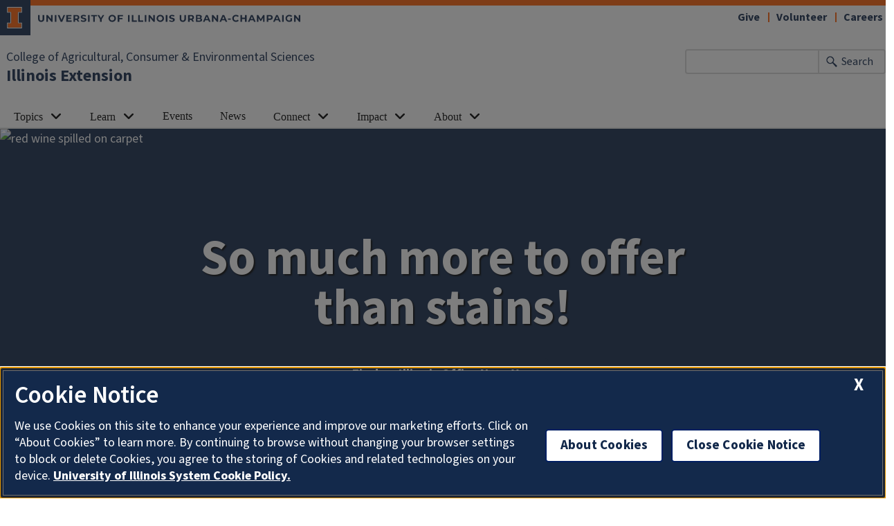

--- FILE ---
content_type: text/html; charset=UTF-8
request_url: https://extension.illinois.edu/global/stain-solutions
body_size: 13491
content:

<!DOCTYPE html>
<html lang="en" dir="ltr" prefix="og: https://ogp.me/ns#">
  <head>
    <meta charset="utf-8" />
<meta name="description" content="So much more to offer than stains!" />
<link rel="canonical" href="https://extension.illinois.edu/global/stain-solutions" />
<meta property="og:site_name" content="Illinois Extension" />
<meta property="og:type" content="article" />
<meta property="og:url" content="https://extension.illinois.edu/global/stain-solutions" />
<meta property="og:title" content="Stain Solutions" />
<meta property="og:description" content="So much more to offer than stains!" />
<meta property="fb:app_id" content="1689400144553642" />
<meta name="Generator" content="Drupal 10 (https://www.drupal.org)" />
<meta name="MobileOptimized" content="width" />
<meta name="HandheldFriendly" content="true" />
<meta name="viewport" content="width=device-width, initial-scale=1.0" />
<link rel="icon" href="/themes/custom/uie-theme-ewm/favicon.ico" type="image/vnd.microsoft.icon" />
<script src="/sites/default/files/google_tag/extension_site/google_tag.script.js?t96lnr" defer></script>

    <link rel="dns-prefetch" href="//cdn.brand.illinois.edu">
    <link rel="dns-prefetch" href="//cdn.toolkit.illinois.edu">
    <link rel="dns-prefetch" href="//cdn.disability.illinois.edu">
    <link rel="dns-prefetch" href="//onetrust.techservices.illinois.edu">
    <script src="https://onetrust.techservices.illinois.edu/scripttemplates/otSDKStub.js"  type="text/javascript" charset="UTF-8" data-domain-script="26be7d61-2017-4ea7-8a8b-8f1704889763"></script>
      <script type="text/javascript">function OptanonWrapper() { }</script>    <title>Stain Solutions | global | Illinois Extension | UIUC</title>
    <link rel="stylesheet" media="all" href="/sites/default/files/css/css_fpACPxFWF0l78ymvIolaBVocy47bNINsfGepVbnyIJU.css?delta=0&amp;language=en&amp;theme=uie_theme_ewm&amp;include=[base64]" />
<link rel="stylesheet" media="all" href="/sites/default/files/css/css_U5cvLXQbrBW7YlpJdUHZcT5xp1dLkQSl0LL3K-ltw5E.css?delta=1&amp;language=en&amp;theme=uie_theme_ewm&amp;include=[base64]" />
<link rel="stylesheet" media="all" href="https://cdn.toolkit.illinois.edu/3/toolkit.css" />
<link rel="stylesheet" media="all" href="https://cdn.toolkit.illinois.edu/2.16/toolkit.css" />
<link rel="stylesheet" media="all" href="/sites/default/files/css/css_9UcQCbjtGj7ZOuovXr3UJcBdMC4ejwUczowbOzUQGXI.css?delta=4&amp;language=en&amp;theme=uie_theme_ewm&amp;include=[base64]" />

    <script src="https://cdn.toolkit.illinois.edu/3/toolkit.js" type="module" blocking="render"></script>
<script src="https://cdn.toolkit.illinois.edu/2.16/toolkit.js"></script>

  </head>
    <body class="logged-out">
        <div class="visually-hidden-focusable skip-link p-3 container">
      <a href="#main-content" class="p-2">Skip to main content</a>
    </div>
    <noscript><iframe src="https://www.googletagmanager.com/ns.html?id=GTM-MH3RRJW" height="0" width="0" style="display:none;visibility:hidden"></iframe></noscript>
      <div class="dialog-off-canvas-main-canvas d-flex flex-column h-100" data-off-canvas-main-canvas>
    

<div class="layout-container">
    <ilw-header>
                        <a slot="primary-unit" href="https://aces.illinois.edu/">College of Agricultural, Consumer &amp; Environmental Sciences</a>
                 <a slot="site-name" href="/">Illinois Extension</a>
     <form slot="search" method="get" action="/search/node" role="search">
    <input type="search" name="keys" aria-labelledby="search-button">
    <button id="search-button" type="submit">Search</button>
  </form>
  <nav slot="links" aria-label="Utility">
    <ul>
                                        <li><a id="il-link--1" href="/giftpage">Give</a></li>
                                                <li><a id="il-link--2" href="/global/volunteer">Volunteer</a></li>
                                                <li><a id="il-link--3" href="/global/careers">Careers</a></li>
                  </ul>
  </nav>
  <ilw-header-menu slot="navigation">
          

        
        <ul>
                  <li>
          <ilw-header-menu-section linked="true">
        <a slot="link" href="/global/topics">Topics</a>
                <ul>
                  <li>
    <a href="/global/topics">All Topics</a>
    </li>

                  <li>
    <a href="/beef-cattle">Beef Cattle</a>
    </li>

                  <li>
    <a href="/community-planning">Community Planning</a>
    </li>

                  <li>
    <a href="/environment">Environment</a>
    </li>

                  <li>
    <a href="/family">Family</a>
    </li>

                  <li>
    <a href="/food">Food</a>
    </li>

                  <li>
    <a href="/insects">Insects</a>
    </li>

                  <li>
    <a href="/lge">Local Government Education</a>
    </li>

                  <li>
    <a href="/plants">Plants</a>
    </li>

                  <li>
    <a href="/rainfall-management">Rainfall Management</a>
    </li>

                  <li>
    <a href="/soil">Soil</a>
    </li>

                  <li>
    <a href="/fruit-trees">Fruit Trees</a>
    </li>

                  <li>
    <a href="/gardening">Vegetable Gardening</a>
    </li>

                  <li>
    <a href="/weather">Weather</a>
    </li>

          </ul>
  
      </ilw-header-menu-section>
    </li>

                  <li>
          <ilw-header-menu-section linked="true">
        <a slot="link" href="/global/learn">Learn</a>
                <ul>
                  <li>
    <a href="/global/blogs">Blogs</a>
    </li>

                  <li>
    <a href="/global/newsletters">Newsletters</a>
    </li>

                  <li>
    <a href="/global/online-courses">Online Courses</a>
    </li>

                  <li>
    <a href="/global/podcasts">Podcasts</a>
    </li>

                  <li>
          <ilw-header-menu-section linked="true">
        <a slot="link" href="/global/publications">Publications</a>
                <ul>
                  <li>
    <a href="/crops/agronomy-handbook">Agronomy Handbook</a>
    </li>

                  <li>
    <a href="/global/peer-reviewed-publications">Peer Reviewed Publications</a>
    </li>

          </ul>
  
      </ilw-header-menu-section>
    </li>

                  <li>
    <a href="/global/videos">Videos</a>
    </li>

                  <li>
    <a href="/newsletters/seasonal-resources/winter-weather">Winter Weather Tips</a>
    </li>

          </ul>
  
      </ilw-header-menu-section>
    </li>

                  <li>
    <a href="/global/events">Events</a>
    </li>

                  <li>
    <a href="/global/news-releases">News</a>
    </li>

                  <li>
          <ilw-header-menu-section linked="true">
        <a slot="link" href="/global/connect">Connect</a>
                <ul>
                  <li>
    <a href="/global/staff">Contact Staff</a>
    </li>

                  <li>
    <a href="/global/where-we-serve">Find an Office</a>
    </li>

                  <li>
    <a href="/global/social-media">Social Media</a>
    </li>

                  <li>
    <a href="/global/administration-and-educator-teams">Administration and Educator Teams</a>
    </li>

                  <li>
    <a href="/global/geographic-organizational-leadership">Geographic Organizational Leadership</a>
    </li>

                  <li>
    <a href="/commit">Communications and Information Technology</a>
    </li>

                  <li>
    <a href="/pre">Planning, Reporting, and Evaluation</a>
    </li>

                  <li>
    <a href="/workforce">Volunteer and Career Development</a>
    </li>

                  <li>
    <a href="https://energyedcouncil.org/">Energy Education Council</a>
    </li>

                  <li>
    <a href="/ispp">Illini Science Policy Program</a>
    </li>

                  <li>
    <a href="/iisg">Illinois-Indiana Sea Grant</a>
    </li>

                  <li>
    <a href="/mg">Master Gardeners</a>
    </li>

                  <li>
    <a href="/mn">Master Naturalists</a>
    </li>

                  <li>
    <a href="/plant-clinic">Plant Clinic</a>
    </li>

                  <li>
          <ilw-header-menu-section linked="true">
        <a slot="link" href="/global/research-and-education-centers">Research and Education Centers</a>
                <ul>
                  <li>
    <a href="/csrec">Crop Science Research and Education Center</a>
    </li>

          </ul>
  
      </ilw-header-menu-section>
    </li>

                  <li>
    <a href="/global/hce">Home and Community Education</a>
    </li>

                  <li>
    <a href="/global/illinois-extension-volunteer-code-conduct">Code of Conduct</a>
    </li>

                  <li>
    <a href="/global/volunteer-agreements">Volunteer Agreements</a>
    </li>

          </ul>
  
      </ilw-header-menu-section>
    </li>

                  <li>
          <ilw-header-menu-section linked="true">
        <a slot="link" href="/global/our-impact">Impact</a>
                <ul>
                  <li>
    <a href="/global/annual-reports">Annual Reports</a>
    </li>

                  <li>
    <a href="/global/economic-and-functional-impact">Economic and Functional Impact</a>
    </li>

                  <li>
    <a href="/global/extension-collaboration-grants">Extension Collaboration Grants</a>
    </li>

                  <li>
    <a href="/global/agriculture-and-agribusiness-impact">Agriculture and AgriBusiness Impact</a>
    </li>

                  <li>
    <a href="/global/community-and-economic-development-impact">Community and Economic Development Impact</a>
    </li>

                  <li>
    <a href="/global/family-and-consumer-sciences-impact">Family and Consumer Sciences Impact</a>
    </li>

                  <li>
    <a href="/global/integrated-health-disparities-impact">Integrated Health Disparities Impact</a>
    </li>

                  <li>
    <a href="/global/natural-resources-environment-and-energy-impact">Natural Resources, Environment, and Energy Impact</a>
    </li>

                  <li>
    <a href="/global/snap-education-impact">SNAP-Education Impact</a>
    </li>

                  <li>
    <a href="/global/extension-funded-research-projects">Extension Funded Research Projects</a>
    </li>

          </ul>
  
      </ilw-header-menu-section>
    </li>

                  <li>
          <ilw-header-menu-section linked="true">
        <a slot="link" href="/global/who-we-are">About</a>
                <ul>
                  <li>
    <a href="/global/careers">Careers</a>
    </li>

                  <li>
    <a href="/global/christopher-extension-center">Christopher Extension Center</a>
    </li>

                  <li>
    <a href="/deia/compliance-responsibilities">Civil Rights</a>
    </li>

                  <li>
    <a href="/global/extension-councils">Extension Councils</a>
    </li>

                  <li>
    <a href="/global/partnerships">Partnerships</a>
    </li>

                  <li>
          <ilw-header-menu-section linked="true">
        <a slot="link" href="/global/professional-association-affiliates">Professional Associations</a>
                <ul>
                  <li>
    <a href="/ieaa">Illinois Extension Agricultural Association</a>
    </li>

                  <li>
    <a href="/global/illinois-extension-association-family-and-consumer-sciences-ieafcs">Illinois Extension Association of Family and Consumer Sciences (IEAFCS)</a>
    </li>

          </ul>
  
      </ilw-header-menu-section>
    </li>

                  <li>
    <a href="/strategic-planning">Strategic Planning</a>
    </li>

          </ul>
  
      </ilw-header-menu-section>
    </li>

          </ul>
  




  

      </ilw-header-menu>
</ilw-header>

    <div class="region region-highlighted l-region l-region--highlighted">
    <div data-drupal-messages-fallback class="hidden"></div>

  </div>

  
    <div class="region region-tabs l-region l-region--tabs">
    
  </div>

  <main id="main-content" tabindex="-1"  class="region region-content l-region l-region--content" role="main">
        
        <div class="region region-content l-region l-region--content">
    <div id="block-uie-theme-ewm-pagetitle" class="block block-core block-page-title-block">
  
    
        
              

  </div>
<div id="block-uie-theme-ewm-content" class="block block-system block-system-main-block">
  
    
      

<article class="page full clearfix">

  
    

  
  <div class="content">
    
      <div class="field field--name-field-section field--type-entity-reference-revisions field--label-hidden field__items">
              <div class="field__item">            <div  id="paragraph--44301"  id="paragraph--44301" class="paragraph paragraph--type--hero paragraph--view-mode--default col-lg-12 col-md-12 col-sm-12 p-0 d-flex row full-width">
                  <il-hero class="blue--buttons" alt="red wine spilled on carpet" background="/sites/default/files/styles/hero_image/public/paragraphs/hero/2025-03/WEB%20STAIN%20SOLUTION%202000%20GettyImages-96310297.jpg.avif?itok=XOpcrYlk" align="center center">
                <h1>So much more to offer than stains!</h1>
          <ul>
                        <li>
              <a class="il-button il-blue" href="https://extension.illinois.edu/global/where-we-serve">Find an Illinois Office Near You</a>
            </li>
                      </ul>
        </il-hero>
      </div>
</div>
              <div class="field__item">

    <div  id="paragraph--36659"  id="paragraph--36659" class="paragraph il-formatted paragraph--type--rt paragraph--view-mode--default d-flex background--color--white">
          <div class="col-lg-12 col-md-12 col-sm-12 d-flex row paragraph--type--rt__wrapper fixed-width">
                                                          <div class="col-lg-12 col-md-12 column--0 col-sm-12 field--name-field-rt__content__wrapper">
                                    <div class="field--name-field-rt__body body">    <div  id="paragraph--36658"  id="paragraph--36658" class="paragraph paragraph--type--rt-content paragraph--view-mode--default">
          
  <div class="field field--name-field-rt-content-title field--type-string field--label-visually_hidden">
    <div class="field__label visually-hidden">Title</div>
              <div class="field__item">We have discontinued our stain solution website.</div>
          </div>

  <div class="field field--name-field-rt-content-body field--type-text-with-summary field--label-visually_hidden">
    <div class="field__label visually-hidden">Body</div>
                  <div class="field__item field--type-text-with-summary"><p>At Illinois Extension, our reputation is built on providing reliable, proven research-based information. It's behind every recommendation we provide, woven into the very fabric of every program, every encounter, and every word we write.&nbsp;Much has changed in the textile world since the Stain Solution website was created. We no longer have the expertise to confidently update the website to reflect those changes.&nbsp;</p><p>We won't promise you something we can't stand behind. You deserve reliable information you can trust.&nbsp;</p><p>Although we've discontinued the Stain Solutions website, there are still thousands of pages of content that can benefit your family, your business, and your communities. We hope you'll explore the many ways we can help you build a better world. When we are able to verify the information about stain removal, we'll begin again, a fresh start to helping you fix life's little hiccups.</p><p>&nbsp;</p></div>
              </div>

      </div>
</div>
        </div>
              </div>
      </div>
</div>
              <div class="field__item">      <div  id="paragraph--36649"  id="paragraph--36649" class="paragraph paragraph--type--view paragraph--view-mode--default full-width">
      <div class="background--color--white">

                <div class="fixed-width">
            
            <div class="field field--name-field-section-title field--type-string field--label-hidden field__item">Some of Our Most Popular Websites</div>
      
            <div class="field field--name-field-target-view field--type-viewsreference field--label-hidden field__item"><div class="views-element-container"><div class="popular-topics row js-view-dom-id-43484c008059dc2cc85b42bf8a3047dd8254ebc12af74b29a5bd9271d105b7ae">
  
  
  

  
  
  

      <div class="col-12 col-md-6 col-lg-3 views-row"><div class="views-field views-field-label"><span class="field-content"><a href="/community-planning"><img src="/sites/default/files/styles/600_x_440_crop/public/2023-03/TOPIC%20Community%20Planning%20slider.jpg.avif?itok=Oa6L5NJO" alt="">
Community Planning</a></span></div></div>
    <div class="col-12 col-md-6 col-lg-3 views-row"><div class="views-field views-field-label"><span class="field-content"><a href="/composting"><img src="/sites/default/files/styles/600_x_440_crop/public/2024-06/Composting-SeniorHands-2000x1000.jpg.avif?itok=6_Hec33u" alt="">
Composting</a></span></div></div>
    <div class="col-12 col-md-6 col-lg-3 views-row"><div class="views-field views-field-label"><span class="field-content"><a href="/family"><img src="/sites/default/files/styles/600_x_440_crop/public/2023-03/TOPIC%20family%20slider.png.avif?itok=Wj-RbVPs" alt="">
Family</a></span></div></div>
    <div class="col-12 col-md-6 col-lg-3 views-row"><div class="views-field views-field-label"><span class="field-content"><a href="/food"><img src="/sites/default/files/styles/600_x_440_crop/public/2023-03/TOPIC%20food%20slider.png.avif?itok=niQS5sf6" alt="">
Food</a></span></div></div>
    <div class="col-12 col-md-6 col-lg-3 views-row"><div class="views-field views-field-label"><span class="field-content"><a href="/food-preservation"><img src="/sites/default/files/styles/600_x_440_crop/public/2024-05/fresh%20fruits%20vegetables%201300x430.jpg.avif?itok=RoLAqWJ_" alt="">
Food Preservation</a></span></div></div>
    <div class="col-12 col-md-6 col-lg-3 views-row"><div class="views-field views-field-label"><span class="field-content"><a href="/houseplants"><img src="/sites/default/files/styles/600_x_440_crop/public/2023-11/WEB%20TOPICS%20indoor%20poinsettias%20600x400%20anna-kumpan-_mAysMHq2F8-unsplash.jpg.avif?itok=jvHwZcB3" alt="">
Houseplants</a></span></div></div>
    <div class="col-12 col-md-6 col-lg-3 views-row"><div class="views-field views-field-label"><span class="field-content"><a href="/insects"><img src="/sites/default/files/styles/600_x_440_crop/public/2023-03/TOPIC%20insect%20slider.jpg.avif?itok=dwT7gcNa" alt="">
Insects</a></span></div></div>
    <div class="col-12 col-md-6 col-lg-3 views-row"><div class="views-field views-field-label"><span class="field-content"><a href="/lge"><img src="/sites/default/files/styles/600_x_440_crop/public/2023-03/TOPIC%20Government%20slider.jpg.avif?itok=3_zBfbjl" alt="">
Local Government Education</a></span></div></div>
    <div class="col-12 col-md-6 col-lg-3 views-row"><div class="views-field views-field-label"><span class="field-content"><a href="/everyones-mental-health-matters"><img src="/sites/default/files/styles/600_x_440_crop/public/2023-03/TOPIC%20mental%20health.jpg.avif?itok=TZoSKLQg" alt="">
Mental Health</a></span></div></div>
    <div class="col-12 col-md-6 col-lg-3 views-row"><div class="views-field views-field-label"><span class="field-content"><a href="/finances"><img src="/sites/default/files/styles/600_x_440_crop/public/2023-03/TOPIC%20finance%20slider.png.avif?itok=7QyIXEoV" alt="">
Personal Finances</a></span></div></div>
    <div class="col-12 col-md-6 col-lg-3 views-row"><div class="views-field views-field-label"><span class="field-content"><a href="/psep"><img src="/sites/default/files/styles/600_x_440_crop/public/2023-03/TOPIC%20pesticide_0.jpg.avif?itok=9UhT6cD2" alt="">
Pesticide Safety Education Program</a></span></div></div>
    <div class="col-12 col-md-6 col-lg-3 views-row"><div class="views-field views-field-label"><span class="field-content"><a href="/weather"><img src="/sites/default/files/styles/600_x_440_crop/public/2023-03/tornado.png.avif?itok=jipAljp6" alt="">
Weather</a></span></div></div>

    

  
  

  
  
</div>
</div>
</div>
      
          </div>
              </div>
    </div>
</div>
              <div class="field__item">      <div  id="paragraph--36660"  id="paragraph--36660" class="paragraph paragraph--type--view paragraph--view-mode--default full-width">
      <div class="background--color--white">

                <div class="fixed-width">
            
            <div class="field field--name-field-section-title field--type-string field--label-hidden field__item">Enjoy Our Blogs</div>
      
            <div class="field field--name-field-target-view field--type-viewsreference field--label-hidden field__item"><div class="views-element-container"><div class="blog-articles-view js-view-dom-id-72b83636aacf17864bfc6cd01c46630cb53a1acb645fda02d729a6f9a1f99d31">
  
  
  

  
  
  

      <div><article class="blog-article teaser clearfix">

  
  <div class="content">
    <div class="blog-teaser">
              <div class="row">
          <div class="col-md-4">
            <div class="field field--name-field-main-article-image field--type-image field--label-hidden field__item">  <img loading="lazy" src="/sites/default/files/styles/max_650x650/public/blog_article_image/WIU%20Herd%20With%20People-730x400%20.jpg.avif?itok=2BUlEAvl" width="650" height="356" alt="two people checking cows in a pasture" class="img-fluid image-style-max-650x650" />


</div>
      </div>
          <div class="col-md-8">
            <h2><a href="/blogs/cattle-connection/2026-01-20-little-better-still-better" rel="bookmark"><span class="field field--name-title field--type-string field--label-hidden">A little better is still better</span>
</a></h2>
            <div class="posted">
            <div class="field field--name-field-posted-on field--type-datetime field--label-hidden field__item"><time datetime="2026-01-20T12:00:00Z" class="datetime">January 20, 2026</time>
</div>
      <div class="byline-divider"></div>
              
            <div class="field field--name-field-unit field--type-entity-reference field--label-hidden field__item"><a href="/blogs/cattle-connection" hreflang="en">The Cattle Connection</a></div>
      </div>
            
            <div class="field field--name-body field--type-text-with-summary field--label-hidden il-formatted field__item">Speaking for myself, the past year has been fun. Conversations have mostly been positive with profitability gracing all segments of the cattle business. However, the constant talk of the cattle markets and market volatility has put a lot of anxiety into decision making. I have found myself trying...</div>
       <a class="il-button il-blue" href="/blogs/cattle-connection/2026-01-20-little-better-still-better" rel="bookmark">Finish this story</a></div>
        </div>
          </div>
  </div>

</article>
</div>
    <div><article class="blog-article teaser clearfix">

  
  <div class="content">
    <div class="blog-teaser">
              <div class="row">
          <div class="col-md-4">
            <div class="field field--name-field-main-article-image field--type-image field--label-hidden field__item">  <img loading="lazy" src="/sites/default/files/styles/max_650x650/public/blog_article_image/Bog%20image.jpeg.avif?itok=yJYOUXia" width="650" height="356" alt="bowl of popcorn" class="img-fluid image-style-max-650x650" />


</div>
      </div>
          <div class="col-md-8">
            <h2><a href="/blogs/ilriverhort/2026-01-16-celebrate-national-popcorn-day-locally-grown-illinois-popcorn" rel="bookmark"><span class="field field--name-title field--type-string field--label-hidden">Celebrate National Popcorn Day with locally grown Illinois popcorn</span>
</a></h2>
            <div class="posted">
            <div class="field field--name-field-posted-on field--type-datetime field--label-hidden field__item"><time datetime="2026-01-16T12:00:00Z" class="datetime">January 16, 2026</time>
</div>
      <div class="byline-divider"></div>
              
            <div class="field field--name-field-unit field--type-entity-reference field--label-hidden field__item"><a href="/blogs/ilriverhort" hreflang="en">ILRiverHort</a></div>
      </div>
            
            <div class="field field--name-body field--type-text-with-summary field--label-hidden il-formatted field__item">Popcorn is one of those simple joys that connects agriculture with snacking. In honor of National Popcorn Day on January 19, it's the perfect time to celebrate one of Illinois' tastiest agricultural products.Illinois: Home of the Nation's Top Popcorn CountyMason County, Illinois, has long been...</div>
       <a class="il-button il-blue" href="/blogs/ilriverhort/2026-01-16-celebrate-national-popcorn-day-locally-grown-illinois-popcorn" rel="bookmark">Finish this story</a></div>
        </div>
          </div>
  </div>

</article>
</div>
    <div><article class="blog-article teaser clearfix">

  
  <div class="content">
    <div class="blog-teaser">
              <div class="row">
          <div class="col-md-4">
            <div class="field field--name-field-main-article-image field--type-image field--label-hidden field__item">  <img loading="lazy" src="/sites/default/files/styles/max_650x650/public/blog_article_image/Garden%20Scoop-35.png.avif?itok=HL1ZrdUz" width="650" height="356" alt="" class="img-fluid image-style-max-650x650" />


</div>
      </div>
          <div class="col-md-8">
            <h2><a href="/blogs/garden-scoop/2026-01-16-look-illinois-native-conifers" rel="bookmark"><span class="field field--name-title field--type-string field--label-hidden">A look at Illinois’ native conifers</span>
</a></h2>
            <div class="posted">
            <div class="field field--name-field-posted-on field--type-datetime field--label-hidden field__item"><time datetime="2026-01-16T12:00:00Z" class="datetime">January 16, 2026</time>
</div>
      <div class="byline-divider"></div>
              
            <div class="field field--name-field-unit field--type-entity-reference field--label-hidden field__item"><a href="/blogs/garden-scoop" hreflang="en">The Garden Scoop</a></div>
      </div>
            
            <div class="field field--name-body field--type-text-with-summary field--label-hidden il-formatted field__item">I have always marveled at pinecones and the seeds of other conifers. Whether I was picking them up for a “collection” as a kid or watching them dangle in the treetops more recently, these exotic-looking, seed-housing structures are often a point of interest for native Illinoisians like me.&nbsp;...</div>
       <a class="il-button il-blue" href="/blogs/garden-scoop/2026-01-16-look-illinois-native-conifers" rel="bookmark">Finish this story</a></div>
        </div>
          </div>
  </div>

</article>
</div>
    <div><article class="blog-article teaser clearfix">

  
  <div class="content">
    <div class="blog-teaser">
              <div class="row">
          <div class="col-md-4">
            <div class="field field--name-field-main-article-image field--type-image field--label-hidden field__item">  <img loading="lazy" src="/sites/default/files/styles/max_650x650/public/blog_article_image/HomeHydroponics.png.avif?itok=xxFSAWXx" width="650" height="356" alt="a person lifting a net pot from a hydroponic system. Roots are dangling from the pot. Several other green plants are sitting in the hydroponic setup." class="img-fluid image-style-max-650x650" />


</div>
      </div>
          <div class="col-md-8">
            <h2><a href="/blogs/good-growing/2026-01-16-growing-without-soil-getting-started-hydroponics-home" rel="bookmark"><span class="field field--name-title field--type-string field--label-hidden">Growing without soil: Getting started with hydroponics at home</span>
</a></h2>
            <div class="posted">
            <div class="field field--name-field-posted-on field--type-datetime field--label-hidden field__item"><time datetime="2026-01-16T12:00:00Z" class="datetime">January 16, 2026</time>
</div>
      <div class="byline-divider"></div>
              
            <div class="field field--name-field-unit field--type-entity-reference field--label-hidden field__item"><a href="/blogs/good-growing" hreflang="en">Good Growing</a></div>
      </div>
            
            <div class="field field--name-body field--type-text-with-summary field--label-hidden il-formatted field__item">When you think of growing fruits and vegetables, you probably think about putting plants in the ground or into pots. However, you don’t always need ‘dirt’ to grow plants. In a hydroponic system, soil is replaced with a nutrient-rich water solution that provides the necessary nutrients for plant...</div>
       <a class="il-button il-blue" href="/blogs/good-growing/2026-01-16-growing-without-soil-getting-started-hydroponics-home" rel="bookmark">Finish this story</a></div>
        </div>
          </div>
  </div>

</article>
</div>
    <div><article class="blog-article teaser clearfix">

  
  <div class="content">
    <div class="blog-teaser">
              <div class="row">
          <div class="col-md-4">
            <div class="field field--name-field-main-article-image field--type-image field--label-hidden field__item">  <img loading="lazy" src="/sites/default/files/styles/max_650x650/public/blog_article_image/Blog%20Post%20%2810%29.png.avif?itok=mA0PbrGq" width="650" height="356" alt="ZZ plant in white pot in front of a picture window winter scene outdoors" class="img-fluid image-style-max-650x650" />


</div>
      </div>
          <div class="col-md-8">
            <h2><a href="/blogs/good-growing/2026-01-09-houseplant-spotlight-zz-plant" rel="bookmark"><span class="field field--name-title field--type-string field--label-hidden">Houseplant spotlight: the ZZ plant</span>
</a></h2>
            <div class="posted">
            <div class="field field--name-field-posted-on field--type-datetime field--label-hidden field__item"><time datetime="2026-01-09T12:00:00Z" class="datetime">January 9, 2026</time>
</div>
      <div class="byline-divider"></div>
              
            <div class="field field--name-field-unit field--type-entity-reference field--label-hidden field__item"><a href="/blogs/good-growing" hreflang="en">Good Growing</a></div>
      </div>
            
            <div class="field field--name-body field--type-text-with-summary field--label-hidden il-formatted field__item">During these dormant months, my houseplants are receiving more of my attention than they usually get (which is usually very little). While watering and rotating my collection, I noticed new growth on my ZZ plant, and I couldn’t help but celebrate this small victory with all of you.This plant was...</div>
       <a class="il-button il-blue" href="/blogs/good-growing/2026-01-09-houseplant-spotlight-zz-plant" rel="bookmark">Finish this story</a></div>
        </div>
          </div>
  </div>

</article>
</div>
    <div><article class="blog-article teaser clearfix">

  
  <div class="content">
    <div class="blog-teaser">
              <div class="row">
          <div class="col-md-4">
            <div class="field field--name-field-main-article-image field--type-image field--label-hidden field__item">  <img loading="lazy" src="/sites/default/files/styles/max_650x650/public/blog_article_image/Heirloom%20Tomatoes%20by%20John-Morgan%20is%20licensed%20under%20CC%20BY%202.0.%201-6-26.jpg.avif?itok=6osK1YzL" width="650" height="356" alt="heirloom tomatoes of various colors on a table" class="img-fluid image-style-max-650x650" />


</div>
      </div>
          <div class="col-md-8">
            <h2><a href="/blogs/flowers-fruits-and-frass/2026-01-06-f1-hybrid-vs-heirloom-vegetable-seed-what-choice-means" rel="bookmark"><span class="field field--name-title field--type-string field--label-hidden">F1 hybrid vs. heirloom vegetable seed: What the choice means for home gardeners and market growers</span>
</a></h2>
            <div class="posted">
            <div class="field field--name-field-posted-on field--type-datetime field--label-hidden field__item"><time datetime="2026-01-06T12:00:00Z" class="datetime">January 6, 2026</time>
</div>
      <div class="byline-divider"></div>
              
            <div class="field field--name-field-unit field--type-entity-reference field--label-hidden field__item"><a href="/blogs/flowers-fruits-and-frass" hreflang="en">Flowers, Fruits, and Frass</a></div>
      </div>
            
            <div class="field field--name-body field--type-text-with-summary field--label-hidden il-formatted field__item">Winter may have just started, but now is the time for home gardeners and market growers alike to flip through troves of seed catalogs and plan the 2026 planting season. Many of the top performing varieties are labeled (F1) or (F1 Hybrid) after the cultivar name, while others might be labeled “...</div>
       <a class="il-button il-blue" href="/blogs/flowers-fruits-and-frass/2026-01-06-f1-hybrid-vs-heirloom-vegetable-seed-what-choice-means" rel="bookmark">Finish this story</a></div>
        </div>
          </div>
  </div>

</article>
</div>
    <div><article class="blog-article teaser clearfix">

  
  <div class="content">
    <div class="blog-teaser">
              <div class="row">
          <div class="col-md-4">
            <div class="field field--name-field-main-article-image field--type-image field--label-hidden field__item">  <img loading="lazy" src="/sites/default/files/styles/max_650x650/public/blog_article_image/Blog%20Post-voles.png.avif?itok=ogb8CaVR" width="650" height="356" alt="A woodland vole staring at the camera lens giving its best blue steel" class="img-fluid image-style-max-650x650" />


</div>
      </div>
          <div class="col-md-8">
            <h2><a href="/blogs/good-growing/2026-01-02-protect-your-trees-and-yard-winter-vole-damage" rel="bookmark"><span class="field field--name-title field--type-string field--label-hidden">Protect your trees and yard from winter vole damage</span>
</a></h2>
            <div class="posted">
            <div class="field field--name-field-posted-on field--type-datetime field--label-hidden field__item"><time datetime="2026-01-02T12:00:00Z" class="datetime">January 2, 2026</time>
</div>
      <div class="byline-divider"></div>
              
            <div class="field field--name-field-unit field--type-entity-reference field--label-hidden field__item"><a href="/blogs/good-growing" hreflang="en">Good Growing</a></div>
      </div>
            
            <div class="field field--name-body field--type-text-with-summary field--label-hidden il-formatted field__item">Voles are active in the winter, even if you aren'tWhile I may not be out in the garden during this time of year, the frozen landscape of Illinois during January still has plenty of life. In fact, there is one animal that toils in the garden all winter, the vole.&nbsp;What are voles?Voles are small...</div>
       <a class="il-button il-blue" href="/blogs/good-growing/2026-01-02-protect-your-trees-and-yard-winter-vole-damage" rel="bookmark">Finish this story</a></div>
        </div>
          </div>
  </div>

</article>
</div>
    <div><article class="blog-article teaser clearfix">

  
  <div class="content">
    <div class="blog-teaser">
              <div class="row">
          <div class="col-md-4">
            <div class="field field--name-field-main-article-image field--type-image field--label-hidden field__item">  <img loading="lazy" src="/sites/default/files/styles/max_650x650/public/blog_article_image/Garden-Resolutions-FFF-Blog-730x400.jpg.avif?itok=PkfUTXUT" width="650" height="356" alt="A person digging into soil in a raised flower bed" class="img-fluid image-style-max-650x650" />


</div>
      </div>
          <div class="col-md-8">
            <h2><a href="/blogs/flowers-fruits-and-frass/2026-01-02-new-years-resolutions-gardener" rel="bookmark"><span class="field field--name-title field--type-string field--label-hidden">   New Year&#039;s resolutions of a gardener </span>
</a></h2>
            <div class="posted">
            <div class="field field--name-field-posted-on field--type-datetime field--label-hidden field__item"><time datetime="2026-01-02T12:00:00Z" class="datetime">January 2, 2026</time>
</div>
      
              <div class="byline-divider"></div>
              
            <div class="field field--name-field-unit field--type-entity-reference field--label-hidden field__item"><a href="/blogs/flowers-fruits-and-frass" hreflang="en">Flowers, Fruits, and Frass</a></div>
      </div>
            
            <div class="field field--name-body field--type-text-with-summary field--label-hidden il-formatted field__item">The New Year brings fresh traditions, opportunities, and resolutions. For gardeners, it also signals the start of a new growing season. Why not set a few personal gardening resolutions to become a more sustainable and successful gardener? Here are some ideas for one gardener to another.<strong>...</strong></div>
       <a class="il-button il-blue" href="/blogs/flowers-fruits-and-frass/2026-01-02-new-years-resolutions-gardener" rel="bookmark">Finish this story</a></div>
        </div>
          </div>
  </div>

</article>
</div>
    <div><article class="blog-article teaser clearfix">

  
  <div class="content">
    <div class="blog-teaser">
              <div class="row">
          <div class="col-md-4">
            <div class="field field--name-field-main-article-image field--type-image field--label-hidden field__item">  <img loading="lazy" src="/sites/default/files/styles/max_650x650/public/blog_article_image/Garden%20Scoop-29%20%281%29.png.avif?itok=rLN4McIc" width="650" height="356" alt="" class="img-fluid image-style-max-650x650" />


</div>
      </div>
          <div class="col-md-8">
            <h2><a href="/blogs/garden-scoop/2025-12-28-mistletoe-forest-parasite-holiday-icon" rel="bookmark"><span class="field field--name-title field--type-string field--label-hidden">Mistletoe: From forest parasite to holiday icon</span>
</a></h2>
            <div class="posted">
            <div class="field field--name-field-posted-on field--type-datetime field--label-hidden field__item"><time datetime="2025-12-28T12:00:00Z" class="datetime">December 28, 2025</time>
</div>
      <div class="byline-divider"></div>
              
            <div class="field field--name-field-unit field--type-entity-reference field--label-hidden field__item"><a href="/blogs/garden-scoop" hreflang="en">The Garden Scoop</a></div>
      </div>
            
            <div class="field field--name-body field--type-text-with-summary field--label-hidden il-formatted field__item">Mistletoe is a mysterious holiday plant that many of us may not understand much about other than the fact that you may be at risk of getting kissed if you stand underneath a sprig of it.&nbsp; However, this plant has a very interesting lifestyle, as well as a fascinating history of human...</div>
       <a class="il-button il-blue" href="/blogs/garden-scoop/2025-12-28-mistletoe-forest-parasite-holiday-icon" rel="bookmark">Finish this story</a></div>
        </div>
          </div>
  </div>

</article>
</div>
    <div><article class="blog-article teaser clearfix">

  
  <div class="content">
    <div class="blog-teaser">
              <div class="row">
          <div class="col-md-4">
            <div class="field field--name-field-main-article-image field--type-image field--label-hidden field__item">  <img loading="lazy" src="/sites/default/files/styles/max_650x650/public/blog_article_image/Cinnamon.png.avif?itok=UUq1c8yu" width="650" height="356" alt="A pile of cinnamon quills" class="img-fluid image-style-max-650x650" />


</div>
      </div>
          <div class="col-md-8">
            <h2><a href="/blogs/good-growing/2025-12-23-bark-baking-cinnamons-journey-your-table" rel="bookmark"><span class="field field--name-title field--type-string field--label-hidden">From bark to baking: Cinnamon’s journey to your table</span>
</a></h2>
            <div class="posted">
            <div class="field field--name-field-posted-on field--type-datetime field--label-hidden field__item"><time datetime="2025-12-23T12:00:00Z" class="datetime">December 23, 2025</time>
</div>
      <div class="byline-divider"></div>
              
            <div class="field field--name-field-unit field--type-entity-reference field--label-hidden field__item"><a href="/blogs/good-growing" hreflang="en">Good Growing</a></div>
      </div>
            
            <div class="field field--name-body field--type-text-with-summary field--label-hidden il-formatted field__item">While we use them year-round, spices often take center stage during the holidays. From bread and pies to cookies and drinks, spices provide many holiday foods with their distinct and memorable flavors. One of the most popular spices around the holidays (and year-round) is cinnamon.&nbsp;<strong>A...</strong></div>
       <a class="il-button il-blue" href="/blogs/good-growing/2025-12-23-bark-baking-cinnamons-journey-your-table" rel="bookmark">Finish this story</a></div>
        </div>
          </div>
  </div>

</article>
</div>

    <div class="d-flex justify-content-center">
  <nav class="pager"  role="navigation" aria-label="Pagination">
    <ul class="pagination js-pager__items">
                                                        <li class="page-item is-active active" aria-current="page">
                                          <a href="?page=0" title="Current page" aria-current="page" class="page-link">
            <span class="visually-hidden">
              Current page
            </span>1</a>
        </li>
              <li class="page-item">
                                          <a href="?page=1" title="Go to page 2" class="page-link">
            <span class="visually-hidden">
              Page
            </span>2</a>
        </li>
              <li class="page-item">
                                          <a href="?page=2" title="Go to page 3" class="page-link">
            <span class="visually-hidden">
              Page
            </span>3</a>
        </li>
              <li class="page-item">
                                          <a href="?page=3" title="Go to page 4" class="page-link">
            <span class="visually-hidden">
              Page
            </span>4</a>
        </li>
              <li class="page-item">
                                          <a href="?page=4" title="Go to page 5" class="page-link">
            <span class="visually-hidden">
              Page
            </span>5</a>
        </li>
              <li class="page-item">
                                          <a href="?page=5" title="Go to page 6" class="page-link">
            <span class="visually-hidden">
              Page
            </span>6</a>
        </li>
              <li class="page-item">
                                          <a href="?page=6" title="Go to page 7" class="page-link">
            <span class="visually-hidden">
              Page
            </span>7</a>
        </li>
              <li class="page-item">
                                          <a href="?page=7" title="Go to page 8" class="page-link">
            <span class="visually-hidden">
              Page
            </span>8</a>
        </li>
              <li class="page-item">
                                          <a href="?page=8" title="Go to page 9" class="page-link">
            <span class="visually-hidden">
              Page
            </span>9</a>
        </li>
                          <li class="page-item disabled">
          <span class="page-link">&hellip;</span>
        </li>
                          <li class="page-item pager__item--next">
          <a href="?page=1" title="Go to next page" rel="next" class="page-link">
            <span class="visually-hidden">Next page</span>
            <span aria-hidden="true">Next ›</span>
          </a>
        </li>
                          <li class="page-item pager__item--last">
          <a href="?page=751" title="Go to last page" class="page-link">
            <span class="visually-hidden">Last page</span>
            <span aria-hidden="true">Last »</span>
          </a>
        </li>
          </ul>
  </nav>
</div>


  
  

  
  
</div>
</div>
</div>
      
          </div>
              </div>
    </div>
</div>
              <div class="field__item">      <div  id="paragraph--36653"  id="paragraph--36653" class="paragraph paragraph--type--view paragraph--view-mode--default full-width">
      <div class="background--color--gray">

                <div class="fixed-width">
            
            <div class="field field--name-field-section-title field--type-string field--label-hidden field__item">All Our Specialty Websites</div>
      
            <div class="field field--name-field-target-view field--type-viewsreference field--label-hidden field__item"><div class="views-element-container"><div class="topics-programs js-view-dom-id-988dba8bf3362e343b72dc70194b7e171ca454a1fa267472e51c3893a251635c">
  
  
  

  
  
  

      <div class="views-row"><div class="views-field views-field-label"><span class="field-content"><a href="/ag-tech" hreflang="en">Agricultural Technology</a></span></div><div class="views-field views-field-field-blog-subtitle"><div class="field-content">The future of farming</div></div></div>
    <div class="views-row"><div class="views-field views-field-label"><span class="field-content"><a href="/beef-cattle" hreflang="en">Beef Cattle</a></span></div><div class="views-field views-field-field-blog-subtitle"><div class="field-content">Raise healthy cattle for healthy profit</div></div></div>
    <div class="views-row"><div class="views-field views-field-label"><span class="field-content"><a href="/christmas-trees" hreflang="en">Christmas Trees</a></span></div><div class="views-field views-field-field-blog-subtitle"><div class="field-content">Enjoy evergreens throughout the year</div></div></div>
    <div class="views-row"><div class="views-field views-field-label"><span class="field-content"><a href="/climate" hreflang="en">Climate</a></span></div><div class="views-field views-field-field-blog-subtitle"><div class="field-content">Life is tied to the planet&#039;s health</div></div></div>
    <div class="views-row"><div class="views-field views-field-label"><span class="field-content"><a href="/community-gardens" hreflang="en">Community Gardens</a></span></div><div class="views-field views-field-field-blog-subtitle"><div class="field-content">Build a beautiful community</div></div></div>
    <div class="views-row"><div class="views-field views-field-label"><span class="field-content"><a href="/community-planning" hreflang="en">Community Planning</a></span></div><div class="views-field views-field-field-blog-subtitle"><div class="field-content">Together we make communities better</div></div></div>
    <div class="views-row"><div class="views-field views-field-label"><span class="field-content"><a href="/composting" hreflang="en">Composting</a></span></div><div class="views-field views-field-field-blog-subtitle"><div class="field-content">Turn leftovers into fertilizer</div></div></div>
    <div class="views-row"><div class="views-field views-field-label"><span class="field-content"><a href="/container-gardens" hreflang="en">Container Gardens</a></span></div><div class="views-field views-field-field-blog-subtitle"><div class="field-content">Create joy in a pot</div></div></div>
    <div class="views-row"><div class="views-field views-field-label"><span class="field-content"><a href="/cottage-food" hreflang="en">Cottage Food</a></span></div><div class="views-field views-field-field-blog-subtitle"><div class="field-content">Be a cottage foods seller</div></div></div>
    <div class="views-row"><div class="views-field views-field-label"><span class="field-content"><a href="/crops" hreflang="en">Crops</a></span></div><div class="views-field views-field-field-blog-subtitle"><div class="field-content">Producing food for a growing world</div></div></div>
    <div class="views-row"><div class="views-field views-field-label"><span class="field-content"><a href="/diabetes" hreflang="en">Diabetes</a></span></div><div class="views-field views-field-field-blog-subtitle"><div class="field-content">Keys to managing your diabetes</div></div></div>
    <div class="views-row"><div class="views-field views-field-label"><span class="field-content"><a href="/disasters" hreflang="en">Disasters</a></span></div><div class="views-field views-field-field-blog-subtitle"><div class="field-content">Be ready before disasters occur</div></div></div>
    <div class="views-row"><div class="views-field views-field-label"><span class="field-content"><a href="/economic-development" hreflang="en">Economic Development</a></span></div><div class="views-field views-field-field-blog-subtitle"><div class="field-content">We help you build thriving communities</div></div></div>
    <div class="views-row"><div class="views-field views-field-label"><span class="field-content"><a href="/energy" hreflang="en">Energy</a></span></div><div class="views-field views-field-field-blog-subtitle"><div class="field-content">Powering our needs</div></div></div>
    <div class="views-row"><div class="views-field views-field-label"><span class="field-content"><a href="/environment" hreflang="en">Environmental Quality</a></span></div><div class="views-field views-field-field-blog-subtitle"><div class="field-content">Taking good care of our planet</div></div></div>
    <div class="views-row"><div class="views-field views-field-label"><span class="field-content"><a href="/family" hreflang="en">Family</a></span></div><div class="views-field views-field-field-blog-subtitle"><div class="field-content">Build a brighter family future</div></div></div>
    <div class="views-row"><div class="views-field views-field-label"><span class="field-content"><a href="/farm-management" hreflang="en">Farm Management</a></span></div><div class="views-field views-field-field-blog-subtitle"><div class="field-content">Growing profits</div></div></div>
    <div class="views-row"><div class="views-field views-field-label"><span class="field-content"><a href="/firewood" hreflang="en">Firewood</a></span></div><div class="views-field views-field-field-blog-subtitle"><div class="field-content">Light a fire this season</div></div></div>
    <div class="views-row"><div class="views-field views-field-label"><span class="field-content"><a href="/flowers" hreflang="en">Flowers</a></span></div><div class="views-field views-field-field-blog-subtitle"><div class="field-content">Treat yourself to beauty</div></div></div>
    <div class="views-row"><div class="views-field views-field-label"><span class="field-content"><a href="/food" hreflang="en">Food</a></span></div><div class="views-field views-field-field-blog-subtitle"><div class="field-content">Healthy foods lead to healthier lives</div></div></div>
    <div class="views-row"><div class="views-field views-field-label"><span class="field-content"><a href="/food-preservation" hreflang="en">Food Preservation</a></span></div><div class="views-field views-field-field-blog-subtitle"><div class="field-content"></div></div></div>
    <div class="views-row"><div class="views-field views-field-label"><span class="field-content"><a href="/food-safety" hreflang="en">Food Safety</a></span></div><div class="views-field views-field-field-blog-subtitle"><div class="field-content"></div></div></div>
    <div class="views-row"><div class="views-field views-field-label"><span class="field-content"><a href="/forestry" hreflang="en">Forestry</a></span></div><div class="views-field views-field-field-blog-subtitle"><div class="field-content">Illinois is rich in native tree species</div></div></div>
    <div class="views-row"><div class="views-field views-field-label"><span class="field-content"><a href="/fruit-trees" hreflang="en">Fruit Trees for Home Gardens</a></span></div><div class="views-field views-field-field-blog-subtitle"><div class="field-content">Pick a fruit from your backyard tree</div></div></div>
    <div class="views-row"><div class="views-field views-field-label"><span class="field-content"><a href="/health" hreflang="en">Health</a></span></div><div class="views-field views-field-field-blog-subtitle"><div class="field-content">Start living well today</div></div></div>
    <div class="views-row"><div class="views-field views-field-label"><span class="field-content"><a href="/hemp" hreflang="en">Hemp</a></span></div><div class="views-field views-field-field-blog-subtitle"><div class="field-content">Grow new revenue with that land</div></div></div>
    <div class="views-row"><div class="views-field views-field-label"><span class="field-content"><a href="/herbs" hreflang="en">Herbs</a></span></div><div class="views-field views-field-field-blog-subtitle"><div class="field-content">Herbs add flavor to life</div></div></div>
    <div class="views-row"><div class="views-field views-field-label"><span class="field-content"><a href="/gardening" hreflang="en">Home Vegetable Gardening</a></span></div><div class="views-field views-field-field-blog-subtitle"><div class="field-content">Grow more food at home</div></div></div>
    <div class="views-row"><div class="views-field views-field-label"><span class="field-content"><a href="/houseplants" hreflang="en">Houseplants</a></span></div><div class="views-field views-field-field-blog-subtitle"><div class="field-content">Bring the joy inside</div></div></div>
    <div class="views-row"><div class="views-field views-field-label"><span class="field-content"><a href="/grasses" hreflang="en">Illinois Grasses</a></span></div><div class="views-field views-field-field-blog-subtitle"><div class="field-content">Grasses improve the health of our planet</div></div></div>
    <div class="views-row"><div class="views-field views-field-label"><span class="field-content"><a href="/insects" hreflang="en">Insects</a></span></div><div class="views-field views-field-field-blog-subtitle"><div class="field-content">It&#039;s a buggy world</div></div></div>
    <div class="views-row"><div class="views-field views-field-label"><span class="field-content"><a href="/invasives" hreflang="en">Invasives</a></span></div><div class="views-field views-field-field-blog-subtitle"><div class="field-content">Keep Illinois natural areas strong</div></div></div>
    <div class="views-row"><div class="views-field views-field-label"><span class="field-content"><a href="/lawns" hreflang="en">Lawns</a></span></div><div class="views-field views-field-field-blog-subtitle"><div class="field-content">Healthy lawns help us all</div></div></div>
    <div class="views-row"><div class="views-field views-field-label"><span class="field-content"><a href="/livestock" hreflang="en">Livestock</a></span></div><div class="views-field views-field-field-blog-subtitle"><div class="field-content">Raising livestock in a changing world</div></div></div>
    <div class="views-row"><div class="views-field views-field-label"><span class="field-content"><a href="/lfssf" hreflang="en">Local Food Systems and Small Farms</a></span></div><div class="views-field views-field-field-blog-subtitle"><div class="field-content">Your source for reliable information</div></div></div>
    <div class="views-row"><div class="views-field views-field-label"><span class="field-content"><a href="/lge" hreflang="en">Local Government Education</a></span></div><div class="views-field views-field-field-blog-subtitle"><div class="field-content">Stay current in a changing landscape</div></div></div>
    <div class="views-row"><div class="views-field views-field-label"><span class="field-content"><a href="/everyones-mental-health-matters" hreflang="en">Mental Health</a></span></div><div class="views-field views-field-field-blog-subtitle"><div class="field-content">Live a life of joyful purpose</div></div></div>
    <div class="views-row"><div class="views-field views-field-label"><span class="field-content"><a href="/mushrooms" hreflang="en">Mushrooms</a></span></div><div class="views-field views-field-field-blog-subtitle"><div class="field-content">Grow specialty mushrooms for profit</div></div></div>
    <div class="views-row"><div class="views-field views-field-label"><span class="field-content"><a href="/natural-resources" hreflang="en">Natural Resources</a></span></div><div class="views-field views-field-field-blog-subtitle"><div class="field-content">We have one planet</div></div></div>
    <div class="views-row"><div class="views-field views-field-label"><span class="field-content"><a href="/nlr" hreflang="en">Nutrient Loss Reduction</a></span></div><div class="views-field views-field-field-blog-subtitle"><div class="field-content">Explore solutions to nutrient loss</div></div></div>
    <div class="views-row"><div class="views-field views-field-label"><span class="field-content"><a href="/finances" hreflang="en">Personal Finances</a></span></div><div class="views-field views-field-field-blog-subtitle"><div class="field-content">Make wise decisions </div></div></div>
    <div class="views-row"><div class="views-field views-field-label"><span class="field-content"><a href="/plant-problems" hreflang="en">Plant Problems</a></span></div><div class="views-field views-field-field-blog-subtitle"><div class="field-content">If your plant isn&#039;t happy, find solutions here</div></div></div>
    <div class="views-row"><div class="views-field views-field-label"><span class="field-content"><a href="/plants" hreflang="en">Plants</a></span></div><div class="views-field views-field-field-blog-subtitle"><div class="field-content">Explore all types of plants</div></div></div>
    <div class="views-row"><div class="views-field views-field-label"><span class="field-content"><a href="/pumpkins" hreflang="en">Pumpkins</a></span></div><div class="views-field views-field-field-blog-subtitle"><div class="field-content">Grow and eat this fall delight</div></div></div>
    <div class="views-row"><div class="views-field views-field-label"><span class="field-content"><a href="/rainfall-management" hreflang="en">Rainfall Management</a></span></div><div class="views-field views-field-field-blog-subtitle"><div class="field-content">Problems of too much or too little</div></div></div>
    <div class="views-row"><div class="views-field views-field-label"><span class="field-content"><a href="/regenerative-agriculture" hreflang="en">Regenerative Agriculture</a></span></div><div class="views-field views-field-field-blog-subtitle"><div class="field-content">Be a steward of the land</div></div></div>
    <div class="views-row"><div class="views-field views-field-label"><span class="field-content"><a href="/roses" hreflang="en">Roses</a></span></div><div class="views-field views-field-field-blog-subtitle"><div class="field-content">Grow the world&#039;s most beautiful flower</div></div></div>
    <div class="views-row"><div class="views-field views-field-label"><span class="field-content"><a href="/septic-systems" hreflang="en">Septic Systems</a></span></div><div class="views-field views-field-field-blog-subtitle"><div class="field-content">Protect your home environment</div></div></div>
    <div class="views-row"><div class="views-field views-field-label"><span class="field-content"><a href="/small-fruits" hreflang="en">Small Fruits for Home Gardens</a></span></div><div class="views-field views-field-field-blog-subtitle"><div class="field-content">Big taste in each bite</div></div></div>
    <div class="views-row"><div class="views-field views-field-label"><span class="field-content"><a href="/soil" hreflang="en">Soil</a></span></div><div class="views-field views-field-field-blog-subtitle"><div class="field-content">Soil health impacts plant growth</div></div></div>
    <div class="views-row"><div class="views-field views-field-label"><span class="field-content"><a href="/specialty-crops" hreflang="en">Specialty Crops</a></span></div><div class="views-field views-field-field-blog-subtitle"><div class="field-content">Emerging news for commercial growers</div></div></div>
    <div class="views-row"><div class="views-field views-field-label"><span class="field-content"><a href="/thriving-youth" hreflang="en">Thriving Youth</a></span></div><div class="views-field views-field-field-blog-subtitle"><div class="field-content">Creating places for kids to grow</div></div></div>
    <div class="views-row"><div class="views-field views-field-label"><span class="field-content"><a href="/ticks" hreflang="en">Ticks</a></span></div><div class="views-field views-field-field-blog-subtitle"><div class="field-content">Take measures to avoid ticks</div></div></div>
    <div class="views-row"><div class="views-field views-field-label"><span class="field-content"><a href="/turkey" hreflang="en">Turkey</a></span></div><div class="views-field views-field-field-blog-subtitle"><div class="field-content">Cook the centerpiece of your celebration</div></div></div>
    <div class="views-row"><div class="views-field views-field-label"><span class="field-content"><a href="/vaccines" hreflang="en">Vaccines</a></span></div><div class="views-field views-field-field-blog-subtitle"><div class="field-content">Vaccines save lives</div></div></div>
    <div class="views-row"><div class="views-field views-field-label"><span class="field-content"><a href="/weather" hreflang="en">Weather</a></span></div><div class="views-field views-field-field-blog-subtitle"><div class="field-content">Be prepared for hazardous weather</div></div></div>
    <div class="views-row"><div class="views-field views-field-label"><span class="field-content"><a href="/wildlife" hreflang="en">Wildlife</a></span></div><div class="views-field views-field-field-blog-subtitle"><div class="field-content"></div></div></div>
    <div class="views-row"><div class="views-field views-field-label"><span class="field-content"><a href="/youth-gardening" hreflang="en">Youth Gardening</a></span></div><div class="views-field views-field-field-blog-subtitle"><div class="field-content">Start their love of gardening early</div></div></div>

    

  
  

  
  
</div>
</div>
</div>
      
          </div>
              </div>
    </div>
</div>
              <div class="field__item">      <div  id="paragraph--36650"  id="paragraph--36650" class="paragraph paragraph--type--cta paragraph--view-mode--default col-lg-12 col-md-12 col-sm-12 p-0 d-flex full-width background--color--illiniorange" >
        <div class="fixed-width">
    <div class="field--name-field-cta__wrapper">
            <div class="field--name-field-cta_img__wrapper">
        <img src="https://extension.illinois.edu/sites/default/files/styles/paragraphs_image_large/public/2023-03/TOPIC%20eat%20move%20save%20slider.png?itok=m92o3ZVn" alt="eat move save cartoon characters"  />
      </div>
      
      <div class="field--name-field-cta-text__wrapper center">
                        <div class="field--name-field-cta__item col">
        <h2 class="field--name-field-cta__title title">
            <div class="field field--name-field-cta-title field--type-string field--label-hidden field__item">Eat.Move.Save.</div>
      </h2>
        </div>
                        <div class="field--name-field-cta__item col">
        <div class="field--name-field-cta__body body">
            <div class="clearfix text-formatted field field--name-field-cta-body field--type-text-long field--label-hidden field__item"><p>Make healthier choices on any budget.&nbsp;</p></div>
      </div>
        </div>
                                        <div class="field--name-field-cta__item col">
              <div class="field--name-field-cta__buttons">
                              <a class="field--name-field-cta__button il-button" href="https://eat-move-save.extension.illinois.edu/" role="button">Visit our Website</a>
                              <a class="field--name-field-cta__button il-button" href="https://eat-move-save.extension.illinois.edu/" role="button">Find Food IL</a>
                            </div>
            </div>
                  </div>
    </div>
    </div>
      </div>
</div>
              <div class="field__item">      <div  id="paragraph--36652"  id="paragraph--36652" class="paragraph paragraph--type--cta paragraph--view-mode--default col-lg-12 col-md-12 col-sm-12 p-0 d-flex full-width background--color--illiniblue" >
        <div class="fixed-width">
    <div class="field--name-field-cta__wrapper">
            <div class="field--name-field-cta_img__wrapper">
        <img src="https://extension.illinois.edu/sites/default/files/styles/paragraphs_image_large/public/2023-05/IL%20Pollinators%20Website%20Slider%20600x400_0.jpg?itok=YEks8fFM" alt="butterfly on plant for illinois pollinator"  />
      </div>
      
      <div class="field--name-field-cta-text__wrapper center">
                        <div class="field--name-field-cta__item col">
        <h2 class="field--name-field-cta__title title">
            <div class="field field--name-field-cta-title field--type-string field--label-hidden field__item">Illinois Pollinators</div>
      </h2>
        </div>
                        <div class="field--name-field-cta__item col">
        <div class="field--name-field-cta__body body">
            <div class="clearfix text-formatted field field--name-field-cta-body field--type-text-long field--label-hidden field__item"><p>Pollinators are vital to both plant life and human life on earth.</p></div>
      </div>
        </div>
                                        <div class="field--name-field-cta__item col">
              <div class="field--name-field-cta__buttons">
                              <a class="field--name-field-cta__button il-button" href="https://go.illinois.edu/IllinoisPollinators" role="button">Visit the Pollinator Website</a>
                            </div>
            </div>
                  </div>
    </div>
    </div>
      </div>
</div>
              <div class="field__item">      <div  id="paragraph--36651"  id="paragraph--36651" class="paragraph paragraph--type--cta paragraph--view-mode--default col-lg-12 col-md-12 col-sm-12 p-0 d-flex full-width background--color--white" >
        <div class="fixed-width">
    <div class="field--name-field-cta__wrapper">
            <div class="field--name-field-cta_img__wrapper">
        <img src="https://extension.illinois.edu/sites/default/files/styles/paragraphs_image_large/public/2023-08/WEB%20topic%20feed%20baby%201200x800%20hui-sang-FKwGPzwaGqc-unsplash.jpg?itok=ViRxjfT0" alt="feeding baby spoonful of food"  />
      </div>
      
      <div class="field--name-field-cta-text__wrapper center">
                        <div class="field--name-field-cta__item col">
        <h2 class="field--name-field-cta__title title">
            <div class="field field--name-field-cta-title field--type-string field--label-hidden field__item">Feeding My Baby</div>
      </h2>
        </div>
                        <div class="field--name-field-cta__item col">
        <div class="field--name-field-cta__body body">
            <div class="clearfix text-formatted field field--name-field-cta-body field--type-text-long field--label-hidden field__item"><p>When is the right time to introduce complementary foods?</p></div>
      </div>
        </div>
                                        <div class="field--name-field-cta__item col">
              <div class="field--name-field-cta__buttons">
                              <a class="field--name-field-cta__button il-button" href="https://feedingmybaby.extension.illinois.edu/" role="button">Visit the Website</a>
                            </div>
            </div>
                  </div>
    </div>
    </div>
      </div>
</div>
          </div>
  
  </div>

</article>

  </div>

  </div>

    
<ilw-footer>
            <a slot="primary-unit" href="https://aces.illinois.edu/">College of Agricultural, Consumer &amp; Environmental Sciences</a>
        <a slot="site-name" href="/">Illinois Extension</a>
  <nav slot="social" aria-label="Social media">
    <ul>
              <li><a data-service="instagram" href="https://www.instagram.com/ilextension/">Instagram</a></li>
                    <li><a data-service="facebook" href="https://www.facebook.com/UIExtension">Facebook</a></li>
                          <li><a data-service="youtube" href="https://www.youtube.com/channel/UCUVXXZDcJox96nSvB0FotTw">YouTube</a></li>
                    <li><a data-service="linkedin" href="https://www.linkedin.com/company/ilextension/">LinkedIn</a></li>
                    <li><a data-service="bluesky" href="https://bsky.app/profile/extension.illinois.edu">Bluesky</a></li>
                </ul>
  </nav>
  <address slot="address">
    <p>
              101 Mumford Hall (MC-710)
          </p>
          <p>1301 W. Gregory Dr.</p>
        <p>
              Urbana,
                    IL
                    61801
          </p>
              <p>Email: <a href="mailto:extension@illinois.edu">extension@illinois.edu</a></p>
              <div class="footer-colleges">
                                                                                                                          </div>
      </address>
  <div slot="actions">
                              <a href="/global/eeo">EEO</a>
                                                          <a href="https://my.extension.illinois.edu/">myExtension</a>
                                                          <a href="/user">Staff Login</a>
  </div>
  <div class="footer-menus">
    <div>
              <nav aria-label="Campus Footer Links"><div id="block-footermenufirst" class="block block-system block-system-menu-blockfooter-menu-first">
  
      <h2>Dig Deeper</h2>
    
      
        <ul data-block="footer" region="footer" block="footermenufirst" class="nav navbar-nav">
                  <li class="nav-item">
        <a href="/global/online-courses" class="nav-link" data-drupal-link-system-path="node/44106">Take an Online Course</a>
              </li>
                <li class="nav-item">
        <a href="/global/blogs" class="nav-link" data-drupal-link-system-path="node/18303">Read a Blog</a>
              </li>
                <li class="nav-item">
        <a href="/global/newsletters" class="nav-link" data-drupal-link-system-path="node/443">Read a Newsletter</a>
              </li>
                <li class="nav-item">
        <a href="/global/podcasts" class="nav-link" data-drupal-link-system-path="node/482">Listen to a Podcast</a>
              </li>
                <li class="nav-item">
        <a href="/global/videos" class="nav-link" data-drupal-link-system-path="node/31969">Watch a Video</a>
              </li>
                <li class="nav-item">
        <a href="/global/publications" class="nav-link" data-drupal-link-system-path="node/32750">Buy a Publication</a>
              </li>
      </ul>
    


  </div>
</nav>
                    <nav aria-label="Campus Footer Links 2"></nav>
          </div>
    <div>
              <nav aria-label="Campus Footer Links 3"><div id="block-footermenuthird" class="block block-system block-system-menu-blockfooter-menu-third">
  
      <h2>Extension Network</h2>
    
      
        <ul data-block="footer" region="footer" block="footermenuthird" class="nav navbar-nav">
                  <li class="nav-item">
        <a href="https://eat-move-save.extension.illinois.edu/" class="nav-link">Eat.Move.Save.</a>
              </li>
                <li class="nav-item">
        <a href="https://4h.extension.illinois.edu/" class="nav-link">Illinois 4-H</a>
              </li>
                <li class="nav-item">
        <a href="/ispp" class="nav-link" data-drupal-link-system-path="group/123">Illini Science Policy Program</a>
              </li>
                <li class="nav-item">
        <a href="https://iiseagrant.org/" class="nav-link">Illinois-Indiana Sea Grant</a>
              </li>
                <li class="nav-item">
        <a href="/mg" class="nav-link" data-drupal-link-system-path="group/124">Illinois Master Gardeners</a>
              </li>
                <li class="nav-item">
        <a href="/mn" class="nav-link" data-drupal-link-system-path="group/125">Illinois Master Naturalists</a>
              </li>
                <li class="nav-item">
        <a href="/inep" class="nav-link" data-drupal-link-system-path="group/232">Illinois Nutrition Education Programs</a>
              </li>
                <li class="nav-item">
        <a href="/psep" class="nav-link" data-drupal-link-system-path="group/132">Pesticide Safety Education Program</a>
              </li>
                <li class="nav-item">
        <a href="/global/research-and-education-centers" class="nav-link" data-drupal-link-system-path="node/435">Research Centers</a>
              </li>
                <li class="nav-item">
        <a href="https://safeelectricity.org/" class="nav-link">Safe Electricity</a>
              </li>
                <li class="nav-item">
        <a href="/plant-clinic" class="nav-link" data-drupal-link-system-path="group/151">U of I Plant Clinic</a>
              </li>
      </ul>
    


  </div>
</nav>
                    <nav aria-label="Campus Footer Links 4"></nav>
          </div>
  </div>
  <div id="google_translate_element"></div>
  <script>
    function googleTranslateElementInit() {
      new google.translate.TranslateElement({
        pageLanguage: 'en',
        layout: google.translate.TranslateElement.InlineLayout.SIMPLE,
        includedLanguages: 'es,fr,zh-CN,zh-TW,ar,pl,ko,ru,tl,ur,gu,hi',
        autoDisplay: false
      }, 'google_translate_element');
    }
  </script>
  <script src="//translate.google.com/translate_a/element.js?cb=googleTranslateElementInit" defer></script>
</ilw-footer>

</div>
  </div>

    
    <script type="application/json" data-drupal-selector="drupal-settings-json">{"path":{"baseUrl":"\/","pathPrefix":"","currentPath":"node\/49959","currentPathIsAdmin":false,"isFront":false,"currentLanguage":"en"},"pluralDelimiter":"\u0003","suppressDeprecationErrors":true,"back_to_top":{"back_to_top_button_trigger":100,"back_to_top_speed":1200,"back_to_top_prevent_on_mobile":false,"back_to_top_prevent_in_admin":true,"back_to_top_button_type":"image","back_to_top_button_text":"Back to top"},"google_cse":{"google_api":"xxxxxxxxxxxxxxxxxxxxxxxxxxxxxxx"},"user":{"uid":0,"permissionsHash":"aaaaa88ca45f8b7336db36d313ce00b25af8f0358be663f9ebc6ed813c628551"}}</script>
<script src="/sites/default/files/js/js_X6AZkYdagleipVxXmAIrR1eeu2_EpwNzKYDZsnjsAxY.js?scope=footer&amp;delta=0&amp;language=en&amp;theme=uie_theme_ewm&amp;include=eJx1jVEKAyEMRC-k7EfpeUSXVN2Njpgs0ttXaEEoLOTjMfOYBL-fTjGvbWGxO8QEQEW7b89toT3EslcSNbHjapJ8p22hycy5Iot7dV9ooM_JRGU6jODZir6nEO89BfjMah_3yqBgd5SGSlXFXJm-haNRfn_-QyAyWUlEKh87O2CD"></script>
<script src="https://emergency.publicaffairs.illinois.edu/illinois.js" async></script>
<script src="https://enroll.illinois.edu/ping" async></script>
<script src="/sites/default/files/js/js_Q6YTIa2lBOG34d9sWvinyF2KZYLKoVb88XRF0RVMuqc.js?scope=footer&amp;delta=3&amp;language=en&amp;theme=uie_theme_ewm&amp;include=eJx1jVEKAyEMRC-k7EfpeUSXVN2Njpgs0ttXaEEoLOTjMfOYBL-fTjGvbWGxO8QEQEW7b89toT3EslcSNbHjapJ8p22hycy5Iot7dV9ooM_JRGU6jODZir6nEO89BfjMah_3yqBgd5SGSlXFXJm-haNRfn_-QyAyWUlEKh87O2CD"></script>

  </body>
</html>
